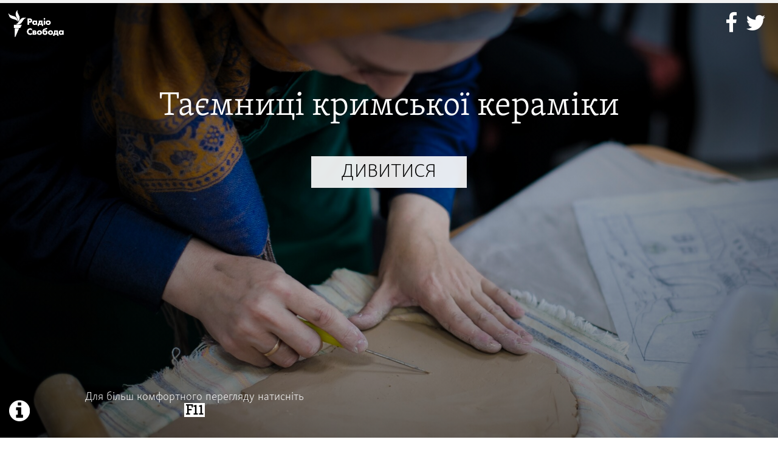

--- FILE ---
content_type: text/html; charset=utf-8
request_url: https://www.radiosvoboda.org/a/28063274.html
body_size: 9747
content:

<!DOCTYPE html>
<html>
<head>
<meta charset="utf-8">
<title>Таємниці кримської кераміки | Радіо Свобода</title>
<meta http-equiv="X-UA-Compatible" content="IE=edge">
<meta name="viewport" content="width=device-width, initial-scale=1.0, maximum-scale=1">
<!-- OG tags and meta -->
<meta name="description" content="В окупованому Криму в арт-центрі Fes у Сімферополі художник-кераміст Ельвіса Татарова проводить майстер-клас із ліплення для всіх охочих">
<meta name="keywords" content="Петриківка, розпис, мистецтво, квітки, петриківський розпис, живопис, малювання">
<meta property="og:title" content="Таємниці кримської кераміки | Радіо Свобода">
<meta property="og:description" content="В окупованому Криму в арт-центрі Fes у Сімферополі художник-кераміст Ельвіса Татарова проводить майстер-клас із ліплення для всіх охочих">
<meta property="og:type" content="article">
<meta property="og:publisher" content="https://www.facebook.com/RadioSvoboda.Org">
<meta property="og:image" content="//gdb.rferl.org/277545AC-AE13-4D48-ADF9-743BC2218A40.png">
<meta property="og:image:width" content="1920">
<meta property="og:image:height" content="1080">
<meta name="twitter:card" content="summary_large_image">
<meta name="twitter:site" content="@radiosvoboda">
<meta name="twitter:creator" content="@radiosvoboda">
<meta name="twitter:title" content="Таємниці кримської кераміки | Радіо Свобода">
<meta name="twitter:description" content="В окупованому Криму в арт-центрі Fes у Сімферополі художник-кераміст Ельвіса Татарова проводить майстер-клас із ліплення для всіх охочих">
<meta name="twitter:image" content="//gdb.rferl.org/277545AC-AE13-4D48-ADF9-743BC2218A40.png">
<link href=//docs.rferl.org/infographics/2016/2016_02/2016_02_Reindeer/images/favicon.ico rel="shortcut icon">
<link rel=”apple-touch-icon” sizes=”57x57” href=”//docs.rferl.org/Infographics/CDN/favicons/rferl/57x57.png”>
<link rel=”apple-touch-icon” sizes=”60x60” href=”//docs.rferl.org/Infographics/CDN/favicons/rferl/60x60.png”>
<link rel=”apple-touch-icon” sizes=”72x72” href=”//docs.rferl.org/Infographics/CDN/favicons/rferl/72x72.png”>
<link rel=”apple-touch-icon” sizes=”76x76” href=”//docs.rferl.org/Infographics/CDN/favicons/rferl/76x76.png”>
<link rel=”apple-touch-icon” sizes=”114x114” href=”//docs.rferl.org/Infographics/CDN/favicons/rferl/114x114.png”>
<link rel=”apple-touch-icon” sizes=”120x120” href=”//docs.rferl.org/Infographics/CDN/favicons/rferl/120x120.png”>
<link rel=”apple-touch-icon” sizes=”144x144” href=”//docs.rferl.org/Infographics/CDN/favicons/rferl/144x144.png”>
<link rel=”apple-touch-icon” sizes=”152x152” href=”//docs.rferl.org/Infographics/CDN/favicons/rferl/152x152.png”>
<link rel=”apple-touch-icon” sizes=”180x180” href=”//docs.rferl.org/Infographics/CDN/favicons/rferl/180x180.png”>
<link rel=”icon” type=”image/png” sizes=”32x32” href=”//docs.rferl.org/Infographics/CDN/favicons/rferl/32x32.png”>
<link rel=”icon” type=”image/png” sizes=”192x192” href=”//docs.rferl.org/Infographics/CDN/favicons/rferl/192x192.png”>
<link rel=”icon” type=”image/png” sizes=”96x96” href=”//docs.rferl.org/Infographics/CDN/favicons/rferl/96x96.png”>
<link rel=”icon” type=”image/png” sizes=”16x16” href=”//docs.rferl.org/Infographics/CDN/favicons/rferl/16x16.png” >
<link rel=”manifest” href=”//docs.rferl.org/Infographics/CDN/favicons/rferl/manifest.json”>
<link rel=”mask-icon” href=”//docs.rferl.org/Infographics/CDN/favicons/rferl/safari-pinned-tab.svg” color=”#ffffff”>
<meta name=”msapplication-TileColor” content=”#ffffff”>
<meta name=”msapplication-TileImage” content=”//docs.rferl.org/Infographics/CDN/favicons/rferl/144x144.png”>
<meta name=”theme-color” content=”#ffffff”>
<link rel=stylesheet href="https://maxcdn.bootstrapcdn.com/font-awesome/4.4.0/css/font-awesome.min.css">
<script src="https://code.jquery.com/jquery-1.11.3.min.js" type="text/javascript"></script>
<script src="https://code.jquery.com/mobile/1.4.5/jquery.mobile-1.4.5.min.js" type="text/javascript"></script>
<!--START ANALYTICS-->
<script type="text/javascript">
var utag_data = { entity: "RFE",
language: "Ukrainian",
language_service: "RFERL Ukrainian",
short_language_service: "UKR",
property_id: "421",
platform: "Desktop",
platform_short: "D",
runs_js: "Yes",
page_title: "Таємниці кримської кераміки | Радіо Свобода"
};
if(typeof(TealiumTagFrom)==='function' && typeof(TealiumTagSearchKeyword)==='function') {
var utag_from=TealiumTagFrom();var utag_searchKeyword=TealiumTagSearchKeyword();
if(utag_searchKeyword!=null && utag_searchKeyword!=='' && utag_data["search_keyword"]==null) utag_data["search_keyword"]=utag_searchKeyword;if(utag_from!=null && utag_from!=='') utag_data["from"]=TealiumTagFrom();}
(function(a,b,c,d){ a="//tags.tiqcdn.com/utag/bbg/rferl-pangea/prod/utag.js"; b=document;c="script";d=b.createElement(c);d.src=a;d.type="text/java"+c;d.async=true; a=b.getElementsByTagName(c)[0];a.parentNode.insertBefore(d,a); })();
</script>
<style>
@font-face {
font-family:"SkolarSans";
src:url("//docs.rferl.org/Infographics/sources/fonts/SkolarSansLatnCyrl-RG.woff");
}
@font-face {
font-family: "Skolar";
src: url("//docs.rferl.org/Infographics/sources/fonts/SkolarLatnCyrl-Lt.woff");
}
@font-face {
font-family: "SkolarSansLight";
src:url("//docs.rferl.org/Infographics/sources/fonts/SkolarSansLatnCyrl-El.woff");
}
html, body, div {
margin: 0;
padding: 0;
overflow: hidden;
font-family: 'SkolarSansLight';
}
ul {
margin: 0;
padding: 0;
}
#share-count-start, #share-count-end {
font-size: 0.5em;
}
#logo {
margin: 20px 15px;
position: absolute;
z-index: 997;
width: 120px;
height: auto;
}
#logo img {
width: 100%;
height: auto;
}
ul#share-start {
position: absolute;
z-index: 997;
list-style: none;
top: 20px;
right: 15px;
}
ul#share-start li {
display: inline-block;
margin: 0 5px;
}
ul#share-start li a {
color: white;
font-size: 2.2em;
transition: all 0.3s ease-in-out;
cursor: pointer;
}
ul#share-start li a:hover {
color: #BB5402;
}
#about-nav__button {
position: absolute;
cursor: pointer;
bottom: 15px;
left: 15px;
z-index: 999;
-webkit-transition: 0.45s ease-in-out;
-moz-transition: 0.45s ease-in-out;
-o-transition: 0.45s ease-in-out;
transition: 0.45s ease-in-out;
color: white;
font-size: 2.5em;
cursor: pointer;
}
#about-nav__button:hover {
color: #BB5402;
}
#about-nav {
position: absolute;
width: 0%;
left: 0;
min-height: 100vh;
z-index: 998;
color: white;
background: rgba(0,0,0,1);
-webkit-transition: width 0.3s ease-in-out;
-moz-transition: width 0.3s ease-in-out;
-o-transition: width 0.3s ease-in-out;
transition: width 0.3s ease-in-out;
/*-moz-transform: translateX(100%);
-webkit-transform: translateX(100%);
-o-transform: translateX(100%);
-ms-transform: translateX(100%);
transform: translateX(100%);*/
}
#about-nav.open {
width: 20%;
}
#about-nav__wrapper {
margin-top: 10px;
}
#about-nav p {
opacity: 0;
-webkit-transition: opacity 0.3s ease-in-out 0.3s;
-moz-transition: opacity 0.3s ease-in-out 0.3s;
-o-transition: opacity 0.3s ease-in-out 0.3s;
transition: opacity 0.3s ease-in-out 0.3s;
font-size: 1.1em;
padding: 0 25px;
}
#about-nav.open p {
opacity: 1;
}
#loader-wrapper-logo {
position: fixed;
left: 50%;
top: 50%;
z-index: 1001;
width: 50px;
height: auto;
margin: -35px -25px;
}
#loader-wrapper-logo img {
width: 100%;
height: auto;
}
#loader-wrapper {
position: fixed;
top: 0;
left: 0;
width: 100%;
height: 100%;
z-index: 10000;
}
#loader {
display: block;
position: relative;
left: 50%;
top: 50%;
width: 150px;
height: 150px;
margin: -75px 0 0 -75px;
border-radius: 50%;
border: 2px solid transparent;
border-top-color: white;
border-bottom-color: white;
-webkit-animation: spin 2s linear infinite; /* Chrome, Opera 15+, Safari 5+ */
animation: spin 2s linear infinite; /* Chrome, Firefox 16+, IE 10+, Opera */
z-index: 1001;
}
#loader:before {
content: "";
position: absolute;
top: 10px;
left: 10px;
right: 10px;
bottom: 10px;
border-radius: 50%;
border: 2px solid transparent;
border-top-color: white;
border-bottom-color: white;
-webkit-animation: spin 3s linear infinite;
animation: spin 3s linear infinite;
}
#loader:after {
content: "";
position: absolute;
top: 20px;
left: 20px;
right: 20px;
bottom: 20px;
border-radius: 50%;
border: 2px solid transparent;
border-top-color: white;
border-bottom-color: white;
-webkit-animation: spin 1.5s linear infinite;
animation: spin 1.5s linear infinite;
}
@-webkit-keyframes spin {
0% {
-webkit-transform: rotate(0deg);
-ms-transform: rotate(0deg);
transform: rotate(0deg);
}
100% {
-webkit-transform: rotate(360deg);
-ms-transform: rotate(360deg);
transform: rotate(360deg);
}
}
@keyframes spin {
0% {
-webkit-transform: rotate(0deg);
-ms-transform: rotate(0deg);
transform: rotate(0deg);
}
100% {
-webkit-transform: rotate(360deg);
-ms-transform: rotate(360deg);
transform: rotate(360deg);
}
}
#loader-wrapper .loader-section {
position: fixed;
top: 0;
width: 100%;
height: 100%;
background: radial-gradient(at center center, #121516 25%, black 100%);
z-index: 1000;
-webkit-transform: translateX(0);
-ms-transform: translateX(0);
transform: translateX(0);
}
/* Loaded */
.loaded #loader-wrapper .loader-section {
opacity: 0;
-webkit-transition: all 0.8s 0.3s cubic-bezier(0.645, 0.045, 0.355, 1.000);
transition: all 0.8s 0.3s cubic-bezier(0.645, 0.045, 0.355, 1.000);
}
.loaded #loader, .loaded #loader-wrapper-logo {
opacity: 0;
-webkit-transition: all 0.3s ease-out;
transition: all 0.3s ease-out;
}
.loaded #loader-wrapper {
visibility: hidden;
-webkit-transform: translateY(-100%);
-ms-transform: translateY(-100%);
transform: translateY(-100%);
-webkit-transition: all 0.3s 1.1s ease-out;
transition: all 0.3s 1.1s ease-out;
}
.no-js #loader-wrapper {
display: none;
}
#progress-container {
position: absolute;
z-index: 998;
top: 0;
width: 100%;
height: 5px;
background-color: #f2f2f2;
}
#progress {
width: 0;
height: 100%;
background: #BB5402;
}
#overlay {
position: absolute;
z-index: 1000;
width: 100%;
height: 100vh;
background: rgba(0,0,0,0.9);
}
#horizontal-alert {
position: absolute;
width: 100%;
height: 100vh;
color: white;
text-align: center;
z-index: 1001;
background-image: url("//gdb.rferl.org/C133BEF8-60A9-47D8-A9A2-DB130A79EBB5_w1920.png");
background-size: contain;
background-repeat: no-repeat;
background-position:center bottom;
}
#horizontal-alert h1 {
margin-top: 20px;
color: white;
text-align: center;
font-weight: normal;
}
.arrow {
position: fixed;
z-index: 988;
top: 50%;
margin-top: -30px;
width: 55px;
height: 60px;
color: black;
background-color: white;
cursor: pointer;
transition: all 0.3s ease-in-out;
}
.arrow-leftt {
left: 0;
border-radius: 0% 50% 50% 0%;
}
.fa.fa-caret-left {
font-size: 3.5em;
margin: 4px 0px 0px -15px;
transition: all 0.3s ease-in-out;
text-align: center;
z-index: 20;
}
.arrow-right {
border-radius: 50% 0% 0% 50%;
right: 0;
}
.fa.fa-caret-right {
font-size: 3.5em;
margin: 4px -15px 0px 0px;
transition: all 0.3s ease-in-out;
text-align: center;
}
.fa.fa-undo {
font-size: 2.5em;
margin: 11px -15px 0px 0px;
transition: all 0.3s ease-in-out;
text-align: center;
}
.arrow:hover {
width: 55px;
background: black;
}
.arrow:hover .fa.fa-caret-right, .arrow:hover .fa.fa-caret-left, .arrow:hover .fa.fa-undo {
color: white;
}
section {
position: absolute;
margin:0;
padding: 0;
top: 0;
bottom: 0;
color: white;
text-align: center;
width: 100%;
min-height: 100vh;
-webkit-transition: transform 0.6s ease-in-out;
-moz-transition: transform 0.6s ease-in-out;
-o-transition: transform 0.6s ease-in-out;
transition: transform 0.6s ease-in-out;
background-repeat: no-repeat;
background-position: center;
background-size: cover;
}
section.transformed {
-moz-transform: translateX(-100%);
-webkit-transform: translateX(-100%);
-o-transform: translateX(-100%);
-ms-transform: translateX(-100%);
transform: translateX(-100%);
}
#section-intro {
background-image: radial-gradient(at center center, rgba(0, 0, 0, 0.2) 5%, rgba(0, 0, 0, 0.6) 100%), url("//gdb.rferl.org/B4DABA02-008A-47A0-956C-BF2CE0ECB915_w1920.jpg");
}
#section-intro__wrapper {
position: absolute;
width: 60%;
height: 100vh;
top: 13%;
}
#section-intro__wrapper h1 {
font-family: Skolar;
font-size: 3.5em;
font-weight: normal;
}
#section-intro__wrapper__start-button {
font-size: 2.5em;
width: 50%;
margin: auto;
padding: 0.2em 0.4em;
color: black;
background: rgba(255,255,255,0.9);
font-weight: normal;
cursor: pointer;
transition: all 0.3s ease-in-out;
}
#section-intro__wrapper__start-button:hover {
color: white;
background: rgba(0,0,0,0.6);
}
.close-text {
width: 50px;
height: 50px;
position: absolute;
bottom: 0.5%;
right: 1.5%;
margin: 8px auto;
-webkit-transform: rotate(0deg);
-moz-transform: rotate(0deg);
-o-transform: rotate(0deg);
transform: rotate(0deg);
-webkit-transition: all 0.5s ease-in-out;
-moz-transition: all 0.5s ease-in-out;
-o-transition: all 0.5s ease-in-out;
transition: all 0.5s ease-in-out;
cursor: pointer;
}
.close-text div {
display: inline-block;
position: absolute;
height: 8px;
width: 8px;
background: white;
border-radius: 100%;
opacity: 1;
-webkit-transform: rotate(0deg);
-moz-transform: rotate(0deg);
-o-transform: rotate(0deg);
transform: rotate(0deg);
-webkit-transition: all 0.25s ease-in-out;
-moz-transition: all 0.25s ease-in-out;
-o-transition: all 0.25s ease-in-out;
transition: all 0.25s ease-in-out;
}
.close-text div:nth-child(1) {
top: 0px;
left: 0;
}
.close-text div:nth-child(2) {
top: 0px;
left: 15px;
}
.close-text div:nth-child(3) {
top: 0px;
left: 30px;
}
.close-text div:nth-child(4) {
top: 15px;
left: 0px;
}
.close-text div:nth-child(5) {
top: 15px;
left: 15px;
}
.close-text div:nth-child(6) {
top: 15px;
left: 30px;
}
.close-text div:nth-child(7) {
top: 30px;
left: 0px;
}
.close-text div:nth-child(8) {
top: 30px;
left: 15px;
}
.close-text div:nth-child(9) {
top: 30px;
left: 30px;
}
.close-text.open div:nth-child(1),.close-text.open div:nth-child(2), .close-text.open div:nth-child(3){
opacity: 0;
transform: translateY(30px);
}
.close-text.open div:nth-child(4),.close-text.open div:nth-child(5), .close-text.open div:nth-child(6){
transform: translateY(15px);
}
.close-text.open div:nth-child(7), .close-text.open div:nth-child(8), .close-text.open div:nth-child(9) {
opacity: 0;
transform: translateY(-30px);
}
.description-text {
position: absolute;
width: 15%;
height: auto;
color: white;
font-size: 1.4em;
line-height: 1em;
opacity: 0;
}
.description-text.black {
color: black;
}
.description-text.black .close-text span {
background: black;
}
.shadow {
position: absolute;
width: 100%;
bottom: 0%;
height: 100%;
background: rgba(0,0,0,0.5);
transition: all 0.7s ease-in-out 0.3s;
-moz-transform: translateY(105px);
-webkit-transform: translateY(105px);
-o-transform: translateY(105px);
-ms-transform: translateY(105px);
transform: translateY(105px);
}
.description-text.bottom {
bottom: 0%;
padding-bottom: 25px;
width: 70%;
}
.description-text.top-left {
left: 5%;
top: 14%;
}
.description-text.top-extra-left {
left: 15%;
top: 14%;
}
.description-text.top-right {
right: 7%;
top: 13%;
}
.description-text.top-extra-right {
right: 16%;
top: 10%;
}
.description-text.bottom-right {
right: 10%;
bottom: 10%;
}
.description-text.extra-bottom-right {
right: 9%;
bottom: 24%;
}
.description-text.bottom-left {
left: 6%;
bottom: 13%;
}
.description-text.bottom-extra-left {
left: 15%;
bottom: 10%;
}
.description-text.extra-bottom-left {
left: 16%;
bottom: 15%;
}
#full-screen-alert {
width: 30%;
bottom: 4%;
left: 10%;
}
.alert-button {
display: inline-block;
font-family: Skolar;
background: white;
font-weight: bold;
text-align: center;
color: black;
font-size: 1.2em;
padding: 4px 2px 0 2px;
}
.description-text.bottom {
-moz-transition: all 0.7s ease-in-out 0.3s;
-webkit-transition: all 0.7s ease-in-out 0.3s;
-o-transition: all 0.7s ease-in-out 0.3s;
transition: all 0.7s ease-in-out 0.3s;
-moz-transform: translateY(75px);
-webkit-transform: translateY(75px);
-o-transform: translateY(75px);
-ms-transform: translateY(75px);
transform: translateY(75px);
}
.description-text.top-right, .description-text.top-extra-right, .description-text.bottom-right, .description-text.bottom-extra-right, .description-text.extra-bottom-right {
-moz-transition: all 0.7s ease-in-out 0.3s;
-webkit-transition: all 0.7s ease-in-out 0.3s;
-o-transition: all 0.7s ease-in-out 0.3s;
transition: all 0.7s ease-in-out 0.3s;
-moz-transform: translateX(-75px);
-webkit-transform: translateX(-75px);
-o-transform: translateX(-75px);
-ms-transform: translateX(-75px);
transform: translateX(-75px);
}
#full-screen-alert {
-moz-transition: all 0.7s ease-in-out 1s;
-webkit-transition: all 0.7s ease-in-out 1s;
-o-transition: all 0.7s ease-in-out 1s;
transition: all 0.7s ease-in-out 1s;
-moz-transform: translateX(-75px);
-webkit-transform: translateX(-75px);
-o-transform: translateX(-75px);
-ms-transform: translateX(-75px);
transform: translateX(-75px);
}
.description-text.top-left, .description-text.top-extra-left, .description-text.bottom-left, .description-text.bottom-extra-left, .description-text.extra-bottom-left {
-moz-transition: all 0.7s ease-in-out 0.3s;
-webkit-transition: all 0.7s ease-in-out 0.3s;
-o-transition: all 0.7s ease-in-out 0.3s;
transition: all 0.7s ease-in-out 0.3s;
-moz-transform: translateX(75px);
-webkit-transform: translateX(75px);
-o-transform: translateX(75px);
-ms-transform: translateX(75px);
transform: translateX(75px);
}
.bottom.in-view, .shadow.in-view {
opacity: 1;
-moz-transform: translateY(0px);
-webkit-transform: translateY(0px);
-o-transform: translateY(0px);
-ms-transform: translateY(0px);
transform: translateY(0px);
}
#full-screen-alert.in-view, .top-left.in-view, .top-extra-left.in-view, .top-right.in-view, .top-extra-right.in-view, .bottom-right.in-view, .bottom-extra-right.in-view, .description-text.extra-bottom-right.in-view, .bottom-left.in-view, .bottom-extra-left.in-view, .description-text.extra-bottom-left.in-view {
opacity: 1;
-moz-transform: translateX(0px);
-webkit-transform: translateX(0px);
-o-transform: translateX(0px);
-ms-transform: translateX(0px);
transform: translateX(0px);
}
.photo1 {
background-image: url("//gdb.rferl.org/3DA92F2B-C9C0-4568-A8C6-5324BC538C14_w1920.jpg");
}
.photo2 {
background-image: url("//gdb.rferl.org/0E4A2695-7823-442E-9EDD-E7A58D9385B1_w1920.jpg");
}
.photo3 {
background-image: url("//gdb.rferl.org/573162D6-4F55-476E-AA2E-FFD6952C1471_w1920.jpg");
}
.photo4 {
background-image: url("//gdb.rferl.org/C8790FC9-C0F3-48BA-A5F5-565CD23FC7FA_w1920.jpg");
}
.photo5 {
background-image: url("//gdb.rferl.org/97415B73-FD3C-4154-A9E8-3C0421909A42_w1920.jpg");
}
.photo6 {
background-image: url("//gdb.rferl.org/B4DABA02-008A-47A0-956C-BF2CE0ECB915_w1920.jpg");
}
.photo7 {
background-image: url("//gdb.rferl.org/E3DBDBD9-E328-4638-86D9-774B31EF27D5_w1920.jpg");
}
.photo8 {
background-image: url("//gdb.rferl.org/36B5A254-E442-454C-B4D0-CA387C51DC52_w1920.jpg");
}
.photo9 {
background-image: url("//gdb.rferl.org/8F3C6035-DC86-45D0-9B0D-56F17946EA04_w1920.jpg");
}
.photo10 {
background-image: url("//gdb.rferl.org/374F1329-E74D-4E3F-8895-FD17AFDEA7D1_w1920.jpg");
}
.photo11 {
background-image: url("//gdb.rferl.org/390C8488-C0BF-4DFD-ADF1-C5D64F8699CF_w1920.jpg");
}
.photo12 {
background-image: url("//gdb.rferl.org/8A713E05-076B-41D2-904F-1DE8F51F2B29_w1920.jpg");
}
#section-end {
background-image: radial-gradient(at center center, rgba(0, 0, 0, 0.2) 5%, rgba(0, 0, 0, 0.6) 100%), url(//gdb.rferl.org/E3DBDBD9-E328-4638-86D9-774B31EF27D5_w1920.jpg);
}
#section-end__wrapper {
position: absolute;
top: 20%;
width: 50%;
height: auto;
}
#section-end h1 {
font-weight: normal;
font-family: Skolar;
}
#section-end ul {
list-style: none;
margin: 0;
padding: 0;
}
#section-end ul#share-end li {
display: inline-block;
text-align: center;
margin-right: 5px;
}
#section-end ul#share-end li a {
cursor: pointer;
font-size: 2.5em;
transition: all 0.3s ease-in-out;
}
#section-end ul#share-end li a:hover {
color: #BB5402;
}
.border {
width: 0%;
height: 1px;
margin: 15px auto;
background: white;
position: relative;
}
#section-end ul#authors li {
font-size: 1.3em;
display: block;
text-align: center;
margin-top: 5px;
}
#section-end ul#follow li {
display: inline-block;
text-align: center;
margin-top: 5px;
}
#section-end ul#follow li a{
cursor: pointer;
color: white;
font-size: 3em;
transition: all 0.3s ease-in-out;
}
#section-end ul#follow li a:hover {
color: #BB5402;
}
@media screen and (max-width: 1600px) {
#logo {
margin: 15px 10px;
width: 100px;
height: auto;
}
#about-nav.open {
width: 30%;
}
#about-nav p {
font-size: 1em;
}
#section-intro__wrapper__start-button {
font-size: 2em;
width: 30%;
padding: 0.2em 0.4em;
}
.description-text {
width: 20%;
font-size: 1.3em;
}
.description-text.narrow {
width: 17%;
}
.description-text.top-right {
right: 3%;
top: 18%;
}
.description-text.bottom-left {
left: 6%;
bottom: 15%;
}
.description-text.bottom-right {
right: 10%;
bottom: 9%;
}
}
@media screen and (max-width: 1300px) {
#about-nav.open {
width: 40%;
}
.description-text {
width: 28%;
font-size: 1.2em;
}
.description-text.top-right {
right: 5%;
top: 15%;
}
.description-text.bottom-left {
left: 6%;
bottom: 15%;
}
.description-text.bottom-right {
right: 7%;
bottom: 13%;
}
}
@media screen and (max-width: 1024px) {
#about-nav.open {
width: 50%;
}
#full-screen-alert {
display: none;
}
#about-nav p {
font-size: 1em;
}
#section-intro__wrapper h1 {
font-size: 3em;
}
#section-intro__wrapper__start-button {
font-size: 2em;
width: 45%;
padding: 0.2em 0.4em;
}
.description-text {
width: 28%;
font-size: 1.2em;
}
.description-text.narrow {
width: 17%;
}
.description-text.top-right {
right: 2%;
top: 20%;
}
.description-text.bottom-left {
left: 6%;
bottom: 15%;
}
.description-text.bottom-right {
right: 5%;
bottom: 13%;
}
.description-text.bottom {
bottom: 0%;
padding-bottom: 25px;
width: 70%;
}
.description-text.top-left {
left: 5%;
top: 14%;
}
.description-text.top-extra-left {
left: 15%;
top: 14%;
}
.description-text.top-extra-right {
right: 14%;
top: 20%;
}
.description-text.bottom-extra-right {
right: 15%;
bottom: 13%;
}
.description-text.extra-bottom-right {
right: 3%;
bottom: 20%;
}
.description-text.bottom-extra-left {
left: 15%;
bottom: 10%;
}
.description-text.extra-bottom-left {
left: 16%;
bottom: 15%;
}
#section-end {
overflow: auto;
}
#section-end ul#authors li {
font-size: 1.2em;
}
}
@media screen and (max-width: 768px) {
#horizontal-alert h1 {
margin: 80px auto;
width: 60%;
font-size: 2em;
}
}
@media screen and (max-width: 736px) {
#logo {
margin: 15px 10px;
width: 80px;
height: auto;
}
ul#share-start {
top: 15px;
right: 15px;
}
ul#share-start li {
margin: 0 3px;
}
ul#share-start li a {
font-size: 1.7em;
}
#about-nav__button {
bottom: 10px;
left: 15px;
font-size: 1.9em;
}
#horizontal-alert h1 {
margin: 140px auto;
width: 60%;
font-size: 1.5em;
}
#about-nav.open {
width: 75%;
}
#about-nav p {
font-size: 0.7em;
}
.arrow {
top: 50%;
margin-top: -20px;
width: 35px;
height: 40px;
color: black;
background-color: white;
cursor: pointer;
transition: all 0.3s ease-in-out;
}
.fa.fa-caret-left {
font-size: 2.5em;
margin: 2px 0px 0px -15px;
}
.fa.fa-caret-right {
font-size: 2.5em;
margin: 2px -15px 0px 0px;
}
.fa.fa-undo {
font-size: 1.5em;
margin: 8px -5px 0px 0px;
}
.close-text {
width: 40px;
height: 40px;
}
.close-text div {
height: 5px;
width: 5px;
}
.close-text div:nth-child(1) {
top: 0px;
left: 0;
}
.close-text div:nth-child(2) {
top: 0px;
left: 10px;
}
.close-text div:nth-child(3) {
top: 0px;
left: 20px;
}
.close-text div:nth-child(4) {
top: 10px;
left: 0px;
}
.close-text div:nth-child(5) {
top: 10px;
left: 10px;
}
.close-text div:nth-child(6) {
top: 10px;
left: 20px;
}
.close-text div:nth-child(7) {
top: 20px;
left: 0px;
}
.close-text div:nth-child(8) {
top: 20px;
left: 10px;
}
.close-text div:nth-child(9) {
top: 20px;
left: 20px;
}
.close-text.open div:nth-child(4),.close-text.open div:nth-child(5), .close-text.open div:nth-child(6){
transform: translateY(10px);
}
#section-intro__wrapper {
width: 80%;
top: 10%;
}
#section-intro__wrapper h1 {
font-size: 2em;
}
#section-intro__wrapper__start-button {
font-size: 1.5em;
width: 30%;
}
.description-text {
width: 32%;
font-size: 0.9em;
}
.description-text.top-left {
left: 5%;
top: 20%;
}
.description-text.top-right {
right: 2%;
top: 20%;
}
.description-text.bottom-left {
left: 6%;
bottom: 15%;
}
.description-text.extra-bottom-right {
right: 10%;
bottom: 16%;
}
.description-text.bottom-right {
right: 7%;
bottom: 14%;
}
#section-end__wrapper {
top: 3%;
width: 80%;
}
#section-end ul#share-end li {
margin-right: 5px;
}
#section-end ul#share-end li a {
font-size: 2em;
}
.border {
width: 0%;
height: 1px;
margin: 15px auto;
}
#section-end ul#authors li {
font-size: 1em;
margin-top: 5px;
}
#section-end ul#follow li {
margin-top: 5px;
}
#section-end ul#follow li a{
font-size: 2.5em;
}
}
@media screen and (max-width: 680px) {
#logo {
margin: 15px 10px;
width: 70px;
}
#horizontal-alert h1 {
margin: 120px auto;
width: 60%;
font-size: 1.2em;
}
#about-nav.open {
width: 85%;
}
#about-nav p {
font-size: 0.65em;
}
#section-intro__wrapper__start-button {
font-size: 1.3em;
}
#section-end__wrapper {
top: 2%;
}
#section-end ul#share-end li {
margin-right: 5px;
}
#section-end ul#share-end li a {
font-size: 1.5em;
}
.border {
width: 0%;
height: 1px;
margin: 15px auto;
}
#section-end ul#authors li {
font-size: 0.9em;
margin-top: 5px;
}
#section-end ul#follow li {
margin-top: 5px;
}
#section-end ul#follow li a{
font-size: 2em;
}
}
@media screen and (max-width: 568px) {
.description-text {
width: 34%;
font-size: 0.7em;
}
#section-intro__wrapper__start-button {
font-size: 1.1em;
}
#about-nav.open {
width: 80%;
}
#about-nav p {
font-size: 0.6em;
margin: 4px 0;
}
}
@media screen and (max-width: 350px) {
#horizontal-alert h1 {
margin: 50px auto;
width: 60%;
font-size: 1em;
}
}
</style>
</head>
<body>
<div id="progress-container">
<div id="progress">
</div>
</div>
<div id="loader-wrapper">
<div id="loader-wrapper-logo">
<img src="//docs.rferl.org/Branding/RFE/infographics-branding/img/logos/logo-light-mobile.png">
</div>
<div id="loader"></div>
<div class="loader-section section"></div>
</div>
<div id="overlay">
</div>
<div id="horizontal-alert">
<h1>Будь ласка, поверніть пристрій у горизонтальне положення</h1>
</div>
<div id="about-nav">
<div id="about-nav__wrapper">
<p>В арт-центрі Fes у Сімферополі художник-кераміст Ельвіса Татарова проводить майстер-клас із ліплення для всіх охочих. Для неї це далеко не перше подібне заняття: майстри часто запрошують проводити відкриті уроки. Ельвіса займається глиною професійно вже понад 10 років.
</p>
</div>
</div>
<div id="logo">
<a href="http://www.radiosvoboda.org/" target="_blank"><img src="//docs.rferl.org/Infographics/2015/2015_11/2015_11_Never_Ending_War/img/Logo_project-Ukraina-07.png"/></a>
</div>
<ul id="share-start">
<li><a class="fb-slide" target="_blank"><i class="fa fa-facebook"></i><span id="share-count-start"></span></a></li>
<li><a class="tw-slide" target="_blank"><i class="fa fa-twitter"></i></a></li>
</ul>
<div id="about-nav__button">
<i class="fa fa-info-circle" aria-hidden="true">
</i>
</div>
<section id="section-intro">
<div id="section-intro__wrapper" >
<h1>Таємниці кримської кераміки</h1>
<div id="section-intro__wrapper__start-button">ДИВИТИСЯ</div>
</div>
<div id="full-screen-alert" class="description-text bottom-left">
Для більш комфортного перегляду натисніть <div class="alert-button">F11</div>
</div>
</section>
<section>
<div class="description description-text bottom-left">
<strong>Ельвіса Татарова з дитинства захоплювалася прикладним мистецтвом. Після повернення з Узбекистану в Крим, закінчила школу мистецтв і факультет кераміки в університеті</strong>
</div>
</section>
<section>
<div class="shadow shadow2 in-view">
</div>
<div class="description description-text bottom">
Глина, за словами майстра, ледачих не любить: «Розслабишся – і вона вже знову тверда». Матеріал для роботи Ельвісі до душі вибирати самостійно. «Чоловік іноді відвозить мене в кар’єр, наприклад, у Мар’їно, і там сама собі вибираю глину для майбутніх робіт»
</div>
</section>
<section>
<div class="shadow shadow3 in-view">
</div>
<div class="description description-text bottom">
Іноді матеріал доводиться замовляти. Із переваг придбаної глини майстер називає кілька зручностей: матеріал можна отримати вже очищений і добре упакований
</div>
</section>
<section>
<div class="shadow shadow4 in-view">
</div>
<div class="description description-text bottom">
Організатори майстер-класу розповідають, що роботи Ельвіси користуються винятковою популярністю у покупців. Сама художниця говорить, що працює в багатьох стилях, але найбільше їй подобається робити керамічні прикраси
</div>
</section>
<section>
<div class="shadow shadow5 in-view">
</div>
<div class="description description-text bottom">
Ельвіса каже, що, не зважаючи на наявність попиту на її роботу, про великі гроші говорити не доводиться: «Бути художником і жити на ці гроші, безумовно, важко. Тому я дуже рада, що займаюся керамікою не заради грошей»
</div>
</section>
<section>
<div class="description description-text bottom-left">
<strong>За словами художниці, основна складність роботи полягає в тому, що не можна відволікатися: «Коли вдома багато дітей, самі розумієте, дуже важко відкласти все і піти в майстерню на кілька годин. Тож мені допомагають потроху, щоб я могла виїжджати в місто і працювати з людьми»</strong>
</div>
</section>
<section>
<div class="description description-text bottom-left">
<strong>Ельвіса, розповідаючи дітям, як потрібно працювати з глиною, каже, що в художній кераміці всі засоби корисні. Вона часто користується всім, що є під рукою: старою мереживною серветкою або гребінцем</strong>
</div>
</section>
<section>
<div class="shadow shadow8 in-view">
</div>
<div class="description description-text bottom">
Готовий виріб після висихання обпалюють кілька разів у печі. Температура досягає 1000 градусів
</div>
</section>
<section>
<div class="shadow shadow9 in-view">
</div>
<div class="description description-text bottom">
Наразі художниця живе в селищі Біюк-Онлар (Жовтневе) неподалік від Сімферополя. Вдома у неї обладнана і майстерня
</div>
</section>
<section>
<div class="description description-text bottom-left">
<strong>Кераміст не раз проводила виставки в Криму. Каже, що потрібно презентувати кримськотатарську культуру якомога більше</strong>
</div>
</section>
<section>
<div class="shadow shadow11 in-view">
</div>
<div class="description description-text bottom">
В арт-центрі презентовані роботи Ельвіси – кримські будиночки на настінних керамічних панно. Навчаючись в університеті, художниця обрала для диплома цю ж форму, працюючи за мотивами казки «Місто сімдесяти ремесел»
</div>
</section>
<section>
<div class="shadow shadow12 in-view">
</div>
<div class="description description-text bottom">
Роботи Ельвіси Татарової, виставлені в арт-центрі Fes у Сімферополі
</div>
</section>
<section id="section-end">
<div class="description">
</div>
<div id="section-end__wrapper">
<h1>Поділитися:</h1>
<ul id="share-end">
<li><a class="fb-end" target="_blank"><i class="fa fa-facebook"></i><span id="share-count-end"></span></a></li>
<li><a class="tw-end" target="_blank"><i class="fa fa-twitter"></i></a></li>
</ul>
<div id="border-end-top" class = "border">
</div>
<ul id="authors">
<li>Фото: Аліна Смутко</li>
<li>Мультимедійний редактор: Станіслав Юрченко</li>
<li>Верстка та дизайн: Владислав Закревський</li>
</ul>
<div id="border-end-bottom" class = "border">
</div>
<h1>Долучайтеся:</h1>
<ul id="follow">
<li><a href="http://facebook.com/RadioSvoboda.Org" target="_blank"><i class="fa fa-facebook-official" aria-hidden="true"></i></a></li>
<li><a href="https://twitter.com/radiosvoboda" target="_blank"><i class="fa fa-twitter-square" aria-hidden="true"></i></a></li>
<li><a href="https://www.instagram.com/radio.svoboda" target="_blank"><i class="fa fa-instagram" aria-hidden="true"></i></a></li>
<li><a href="https://www.youtube.com/user/RadioSvobodaOrg" target="_blank"><i class="fa fa-youtube-square" aria-hidden="true"></i></a></li>
</ul>
</div>
</section>
<script>
$(document).ready(myFunction);
$(window).resize(myResize);
function myResize () {
window_width = $(window).width();
window_height = $(window).height();
$("section").css({"height": window_height, "width": window_width});
//centerize intro and end blocks
var section_intro__wrapper_width = $("#section-intro__wrapper").width();
var section_intro__wrapper_left = (window_width - section_intro__wrapper_width) / 2;
$("#section-intro__wrapper").css("left", section_intro__wrapper_left);
var section_end__wrapper_width = $("#section-end__wrapper").width();
var section_end__wrapper_left = (window_width - section_end__wrapper_width) / 2;
$("#section-end__wrapper").css("left", section_end__wrapper_left);
//horizontal ALERT
if (window_height>window_width) {
$("#horizontal-alert").fadeIn(500);
$("#overlay").fadeIn(500);
} else {
$("#horizontal-alert").hide(0);
$("#overlay").hide(0);
} // end of else
var text_bottom_width = $(".description-text.bottom").width();
var text_bottom_height = $(".description-text.bottom").height();
var shadows = $(".shadow");
var descriptions = $(".description-text.bottom");
for (i=0; i<shadows.length; i++) {
$(shadows[i]).css("height", $(descriptions[i]).outerHeight() + 25);
}
var text_bottom_left = (window_width - text_bottom_width) / 2;
$(".description-text.bottom").css("left", text_bottom_left);
} // end of myResize
function myFunction () {
//remove preloader
setTimeout(function() {
$('body').addClass('loaded');
$("#full-screen-alert").addClass("in-view");
}, 500);// end of setTimeout
var window_width = $(window).width();
var window_height = $(window).height();
var sections = $("section");
var texts = $(".description");
var sections_length = $(sections).length;
console.log("Sections:", sections_length);
var progressMax = sections_length - 1;
for (i=0; i<sections_length; i++) {
$(sections[i]).css("z-index", sections_length-i);
$(sections[i]).addClass("photo" + i);
$(texts[i]).addClass("text" + (i+1));
} //setting Z-INDEX for photos;
var close_text_buttons = $('<div class="close-text"><div></div><div></div><div></div><div></div><div></div><div></div><div></div><div></div><div></div></div>')
var arrows = $("<div class='arrow-leftt arrow'><i class='fa fa-caret-left' aria-hidden='true'></i></div><div class='arrow-right arrow'><i class='fa fa-caret-right' aria-hidden='true'></i></div>");
$(".description").parent().append(arrows);
$(".description").parent().append(close_text_buttons);
$(".arrow").last().children().removeClass("fa-caret-right").addClass("fa-undo");
//horizontal ALERT
if (window_height>window_width) {
$("#horizontal-alert").fadeIn(500);
$("#overlay").fadeIn(500);
} else {
$("#horizontal-alert").hide(0);
$("#overlay").hide(0);
} // end of else
//centerize intro and end blocks
var section_intro__wrapper_width = $("#section-intro__wrapper").width();
var section_intro__wrapper_left = (window_width - section_intro__wrapper_width) / 2;
$("#section-intro__wrapper").css("left", section_intro__wrapper_left);
var section_end__wrapper_width = $("#section-end__wrapper").width();
var section_end__wrapper_left = (window_width - section_end__wrapper_width) / 2;
$("#section-end__wrapper").css("left", section_end__wrapper_left);
var text_bottom_width = $(".description-text.bottom").width();
var text_bottom_height = $(".description-text.bottom").height();
var shadows = $(".shadow");
var descriptions = $(".description-text.bottom");
for (i=0; i<shadows.length; i++) {
$(shadows[i]).css("height", $(descriptions[i]).outerHeight() + 20);
}
var text_bottom_left = (window_width - text_bottom_width) / 2;
$(".description-text.bottom").css("left", text_bottom_left);
function setArrows () {
arrow_left = $(".arrow-leftt");
arrow_right = $(".arrow-right");
close_text = $(".close-text");
for (i=0; i<sections_length; i++) {
$(arrow_left[i]).addClass("arrow" + i);
$(arrow_left[i]).css("z-index", (i+1));
$(arrow_right[i]).addClass("arrow" + (i + 1));
$(arrow_right[i]).css("z-index", i);
$(close_text[i]).addClass("button"+ (i+1));
}//end of for
}//end of setArrows
$(".close-text").click(function () {
var clicked_button = $(this).attr("class");
console.log("Clicked_button:", clicked_button);
var clicked_text = clicked_button.substring(17, clicked_button.length);
if($(this).hasClass("open")) {
var clicked_text = clicked_button.substring(17, clicked_button.length -5);
}
console.log("clicked_text:", clicked_text);
$(".text"+clicked_text).toggleClass("in-view");
$(".shadow"+clicked_text).toggleClass("in-view");
$(this).toggleClass("open");
})
function slideBack () {
$($('section').get().reverse()).each(function(i) {
var $this = $(this);
setTimeout(function() {
$this.removeClass('transformed');
}, i * 150); //end of timeout
}); //end of each
} // end of slideBack
$("#about-nav__button").click(function() {
$("#about-nav").toggleClass("open");
});
$(sections).css({"height": window_height, "width": window_width});
$("#section-intro__wrapper__start-button").click(function(){
setArrows();
$("#section-intro").addClass("transformed");
$(".text1").addClass("in-view");
var photo_swiped = $(this).parent().parent().parent().attr("class");
var string_length = photo_swiped.length;
var photo_cut_number = photo_swiped.substring(5, 6);
var photo_number = parseInt(photo_cut_number) + 1;
console.log("Photo number:", photo_number);
var progressWidth = (photo_number * 100) / progressMax + "%";
$("#progress").animate({width: progressWidth}, 400);
}); // end of START CLICK
/*SWIPE*/
$("section").on( "swipeleft", swipeHandlerLeft);
$("section").on( "swiperight", swipeHandlerRight);
function swipeHandlerLeft (){
setArrows();
var text_swiped = $(this).attr("class");
var string_length = text_swiped.length;
var text_cut_number = text_swiped.substring(5, string_length);
//console.log(text_cut_number);
var text_number = parseInt(text_cut_number) + 1;
if (text_swiped=="section-intro") {
var text_next = "1";
} else {
var text_next = text_number;
} // end of else
console.log("Text next:", text_next);
$(".text"+ text_next).addClass("in-view");
var progressWidth = (text_number * 100) / progressMax + "%";
$("#progress").animate({width: progressWidth}, 400);
if (text_next < sections_length) {
$(this).addClass("transformed");
} // end of if
if (text_number==sections_length - 1) {
$(".border").delay(500).animate({width: "90%"}, 500);
}
} // end of SWIPE LEFT
function swipeHandlerRight (){
var photo_swiped = $(this).attr("class");
var string_length = photo_swiped.length;
var photo_number = photo_swiped.substring(5, string_length) - 1;
if (photo_number == sections_length - 2) {
slideBack ();
$("#share-start").fadeIn(300);
} // end of else
var progressWidth = (photo_number * 100) / progressMax + "%";
console.log("Photo number:", photo_number);
$("#progress").animate({width: progressWidth}, 400);
$(".photo"+ photo_number).removeClass("transformed");
} //end of SWIPE RIGHT
$(".arrow").click(function() {
arrow_clicked = $(this).attr("class");
string_length = arrow_clicked.length;
photo_number = arrow_clicked.substring(23, string_length);
console.log(photo_number);
progress_number_right = parseInt(photo_number) +1;
text_number = parseInt(photo_number)+1;
console.log("Clicked:", arrow_clicked);
console.log("Photo number to slide:", photo_number);
console.log("Text number:", text_number);
if ($(this).hasClass("arrow-right")){
var progressWidth = (progress_number_right * 100) / progressMax + "%";
$("#progress").animate({width: progressWidth}, 400);
} else {
var progressWidth = (photo_number * 100) / progressMax + "%";
$("#progress").animate({width: progressWidth}, 400);
} // end of else
if ($(this).children().hasClass("fa-undo")) {
slideBack();
$("#share-start").fadeIn(300);
$("#progress").animate({width: 0}, 400);
} else {
$("#progress").animate({width: progressWidth}, 400);
$(".text"+ text_number).addClass("in-view");
$(".photo"+ photo_number).toggleClass("transformed");
} //end of else
if (text_number==sections_length - 1) {
$("#share-start").fadeOut(300);
$(".close-text").last().fadeOut(300);
$(".border").delay(500).animate({width: "90%"}, 500);
} else {
$("#share-start").fadeIn(300);
}
}); // end of arrow click
// GET SHARES
var thisUrl = window.location.href;
// Returns number with K for shortening large numbers.
function kFormatter(num) {
return num > 999 ? (num / 1000).toFixed(1) + 'k' : num;
}
function getShares() {
var request = new XMLHttpRequest();
request.open('GET', '//graph.facebook.com/?id=' + thisUrl, true);
request.onload = function() {
var counter1 = document.getElementById('share-count-start');
var counter2 = document.getElementById('share-count-end');
if (request.status >= 200 && request.status < 400) {
// Success!
var data = JSON.parse(request.responseText);
console.log(data.share.share_count);
// this prevents occasional undefined errors in browsers such as Edge and IE10+
if (data.share.share_count === undefined) {
counter1.innerHTML = '';
counter2.innerHTML = '';
} else {
counter1.innerHTML = data.share.share_count;
counter2.innerHTML = data.share.share_count;
}
} else {
// We reached our target server, but it returned an error
counter1.innerHTML = '';
counter2.innerHTML = '';
}
};
request.onerror = function() {
// There was a connection error of some sort
};
request.send();
}
getShares();
$("a.fb-slide, a.tw-slide").click(function() {
$("a.fb-slide").attr("href", "https://www.facebook.com/sharer/sharer.php?u=" + thisUrl);
$("a.tw-slide").attr("href", "https://twitter.com/home?status=" + thisUrl);
});
$("a.fb-end, a.tw-end").click(function() {
$("a.fb-end").attr("href", "https://www.facebook.com/sharer/sharer.php?u=" + thisUrl);
$("a.tw-end").attr("href", "https://twitter.com/home?status=" + thisUrl);
});
}// end of myFunction
</script>
</body>
</html>